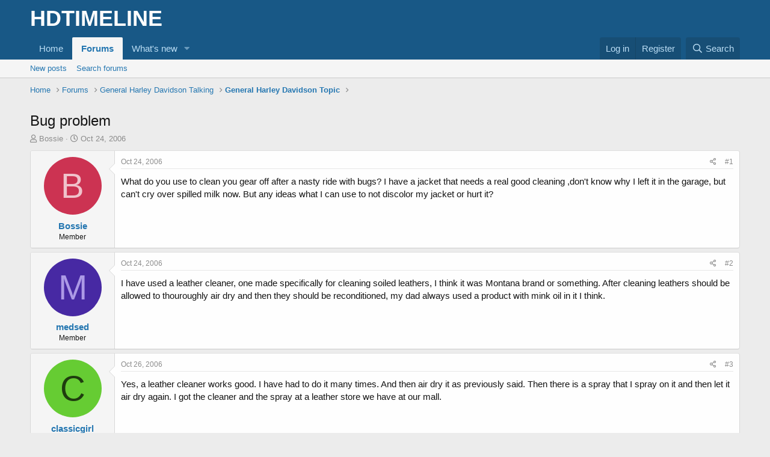

--- FILE ---
content_type: text/html; charset=utf-8
request_url: https://www.google.com/recaptcha/api2/aframe
body_size: 265
content:
<!DOCTYPE HTML><html><head><meta http-equiv="content-type" content="text/html; charset=UTF-8"></head><body><script nonce="lxtl3divpK5NoX-dDrEoKQ">/** Anti-fraud and anti-abuse applications only. See google.com/recaptcha */ try{var clients={'sodar':'https://pagead2.googlesyndication.com/pagead/sodar?'};window.addEventListener("message",function(a){try{if(a.source===window.parent){var b=JSON.parse(a.data);var c=clients[b['id']];if(c){var d=document.createElement('img');d.src=c+b['params']+'&rc='+(localStorage.getItem("rc::a")?sessionStorage.getItem("rc::b"):"");window.document.body.appendChild(d);sessionStorage.setItem("rc::e",parseInt(sessionStorage.getItem("rc::e")||0)+1);localStorage.setItem("rc::h",'1768933959250');}}}catch(b){}});window.parent.postMessage("_grecaptcha_ready", "*");}catch(b){}</script></body></html>